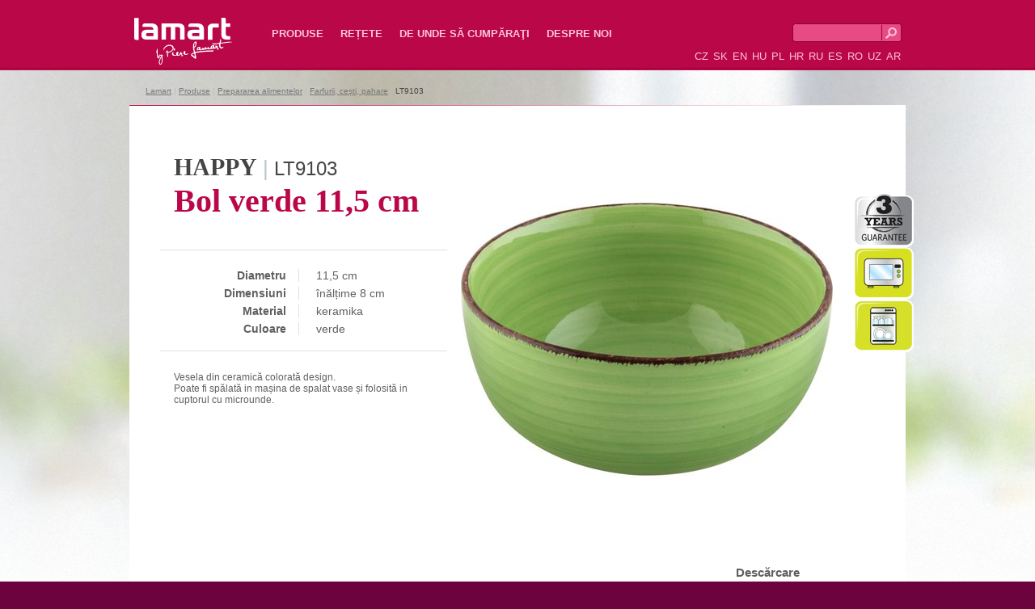

--- FILE ---
content_type: text/html; charset=utf-8
request_url: https://lamart.ro/bol-verde-115-c/lt9103
body_size: 13717
content:
<!DOCTYPE html PUBLIC "-//W3C//DTD XHTML 1.0 Strict//EN" "http://www.w3.org/TR/xhtml1/DTD/xhtml1-strict.dtd">
<html xmlns="http://www.w3.org/1999/xhtml" >
<head id="head"><title>
	BOL VERDE 11,5 CM | LT9103 | Lamart
</title><meta name="description" content="Vesela din ceramică colorată design. Poate fi spălată in mașina de spalat vase și folosită in cuptorul cu microunde.
" /> 
<meta http-equiv="content-type" content="text/html; charset=UTF-8" /> 
<meta http-equiv="pragma" content="no-cache" /> 
<meta http-equiv="content-style-type" content="text/css" /> 
<meta http-equiv="content-script-type" content="text/javascript" /> 
<meta name="keywords" content="Lamart, Farfurii, cești, pahare
 " /> 
<link href="/CMSPages/GetResource.ashx?stylesheetname=Lamart" type="text/css" rel="stylesheet"/> 
<!-- Google Tag Manager -->
<script>(function(w,d,s,l,i){w[l]=w[l]||[];w[l].push({'gtm.start':
new Date().getTime(),event:'gtm.js'});var f=d.getElementsByTagName(s)[0],
j=d.createElement(s),dl=l!='dataLayer'?'&l='+l:'';j.async=true;j.src=
'https://www.googletagmanager.com/gtm.js?id='+i+dl;f.parentNode.insertBefore(j,f);
})(window,document,'script','dataLayer','GTM-P343HB6');</script>
<!-- End Google Tag Manager -->
<meta name="author" content="Lamart" />
<meta name="robots" content="all, follow" />
<meta name="facebook-domain-verification" content="tnxul37emr97hlsx95kyi7fpfnkl2b" />
<meta name="facebook-domain-verification" content="zmdj3xtte2ladoqak7cehoufgavzme" />
<meta name="facebook-domain-verification" content="dujvbj9xhpw0foz45nh3mwba3f0ete" />
<meta name="facebook-domain-verification" content="t5ghia2n4azzkfrmj8sdvnqjs6lngr" />
<meta name="facebook-domain-verification" content="4ezxmfb4cvvj6rx64sqwhbf82kyygv" />
 
<script type="text/javascript" src="/CMSScripts/highslide/highslide-full.js"></script>
<link rel="stylesheet" type="text/css" href="/CMSScripts/highslide/highslide.css" />
<script type="text/javascript" src="/CMSScripts/functions.js"></script>
<link href="/CMSPages/GetResource.ashx?stylesheetname=Lamart_ro-RO" type="text/css" rel="stylesheet"/> 
<!--
<script>
  (function(i,s,o,g,r,a,m){i['GoogleAnalyticsObject']=r;i[r]=i[r]||function(){
  (i[r].q=i[r].q||[]).push(arguments)},i[r].l=1*new Date();a=s.createElement(o),
  m=s.getElementsByTagName(o)[0];a.async=1;a.src=g;m.parentNode.insertBefore(a,m)
  })(window,document,'script','//www.google-analytics.com/analytics.js','ga');

  ga('create', 'UA-44217435-2', 'lamartpots.eu');
  ga('send', 'pageview');

</script>
-->
</head>
<body class="LTR Safari Chrome Safari135 Chrome135 RORO ContentBody" >
<!-- Google Tag Manager (noscript) -->
<noscript><iframe src="https://www.googletagmanager.com/ns.html?id=GTM-P343HB6"
height="0" width="0" style="display:none;visibility:hidden"></iframe></noscript>
<!-- End Google Tag Manager (noscript) -->

    <form method="post" action="/bol-verde-115-c/lt9103.aspx" id="form">
<div class="aspNetHidden">
<input type="hidden" name="manScript_HiddenField" id="manScript_HiddenField" value="" />
<input type="hidden" name="__EVENTTARGET" id="__EVENTTARGET" value="" />
<input type="hidden" name="__EVENTARGUMENT" id="__EVENTARGUMENT" value="" />

</div>

<script type="text/javascript">
//<![CDATA[
var theForm = document.forms['form'];
if (!theForm) {
    theForm = document.form;
}
function __doPostBack(eventTarget, eventArgument) {
    if (!theForm.onsubmit || (theForm.onsubmit() != false)) {
        theForm.__EVENTTARGET.value = eventTarget;
        theForm.__EVENTARGUMENT.value = eventArgument;
        theForm.submit();
    }
}
//]]>
</script>


<script src="/WebResource.axd?d=_SlWBv5fmnZkWf-DJWsaCF_yKc6FZOPJFBu1GcV20ixq1ddiByo9hOI1diNr_0keZnUyATc1WqpUxi_5q6v_CWLb3gxnx6UsZ37MFwh_I9c1&amp;t=638901613900000000" type="text/javascript"></script>

<input type="hidden" name="lng" id="lng" value="ro-RO" />
<script type="text/javascript">
	//<![CDATA[

function PM_Postback(param) { if (window.top.HideScreenLockWarningAndSync) { window.top.HideScreenLockWarningAndSync(1080); }__doPostBack('m',param); }
function PM_Callback(param, callback, ctx) { if (window.top.HideScreenLockWarningAndSync) { window.top.HideScreenLockWarningAndSync(1080); }WebForm_DoCallback('m',param,callback,ctx,null,true); }
//]]>
</script>
<script src="/ScriptResource.axd?d=p0xQNz2CN_w0V0j2DbHtQYgeGuD7Dl03b7GXNi8cB9u_csHY3m-__v1Ejm4lGfddAw8jmZlcB4fcbTjcWjyNqYjlwCcVlt7FFj3FMj5HnpoPRiKRBEglbi4R1pl4ObRA0&amp;t=3a1336b1" type="text/javascript"></script>
<script src="/ScriptResource.axd?d=Y9bzNKo2OhFHvgpB935lHZ5Q1SdmvrRv3bLQFZ86tomadOURuPvk9jTQ2xYicSNhX1CTQS9ADcDWUflq0Ry7TUzjyKIukzxOidYQCDHISBUyvt1WKfK8Hd9Guc8foqhwDhAT6DTwiHe2CP6p6itywA2&amp;t=3a1336b1" type="text/javascript"></script>
<div class="aspNetHidden">

	<input type="hidden" name="__VIEWSTATEGENERATOR" id="__VIEWSTATEGENERATOR" value="A5343185" />
	<input type="hidden" name="__SCROLLPOSITIONX" id="__SCROLLPOSITIONX" value="0" />
	<input type="hidden" name="__SCROLLPOSITIONY" id="__SCROLLPOSITIONY" value="0" />
</div>
    <script type="text/javascript">
//<![CDATA[
Sys.WebForms.PageRequestManager._initialize('manScript', 'form', ['tctxM',''], [], [], 90, '');
//]]>
</script>
<div id="CMSHeaderDiv">
	<!-- -->
</div>
    <div id="ctxM">

</div>
    

<div id="fb-root"></div>
<script>(function(d, s, id) {
  var js, fjs = d.getElementsByTagName(s)[0];
  if (d.getElementById(id)) return;
  js = d.createElement(s); js.id = id;
  js.src = "//connect.facebook.net/en_GB/all.js#xfbml=1";
  fjs.parentNode.insertBefore(js, fjs);
}(document, 'script', 'facebook-jssdk'));</script>
<div class="header">
    <div class="header_in">
        <a href="/" class="logo">Lamart<span></span></a>
        <ul class="topmenu">

<li>
    <a href="/produse">Produse</a>
<div class="submenu"><div class="submenu_in">

<div>
    <strong><a href="/gatit">Gătit</a></strong>
<ul>
<li>
    <a href="/gatit/ustensile-pentru-gatit-oale-cratite">Ustensile pentru gătit - oale, cratițe</a>
</li>    <li>
    <a href="/gatit/seturi-de-vase">Seturi de vase</a>
</li>    <li>
    <a href="/gatit/tigai-cu-capac">Tigăi, tigăi cu capac</a>
</li>    <li>
    <a href="/gatit/oale-sub-presiune">Oale sub presiune</a>
</li>    
</ul>    
</div>    
<div>
    <strong><a href="/coacere">La grătar și coacere</a></strong>
<ul>
<li>
    <a href="/coacere/tavi-forme-de-copt">Tăvi, forme de copt</a>
</li>    <li>
    <a href="/coacere/cutii-si-forme-pentru-copt">Cutii și forme pentru copt</a>
</li>    <li>
    <a href="/coacere/ustensile-pentru-copt-1">La grătar</a>
</li>    
</ul>    
</div>    
<div>
    <strong><a href="/prepararea-bauturilor">Prepararea băuturilor</a></strong>
<ul>
<li>
    <a href="/prepararea-bauturilor/fierbatoare-de-ceai-si-cafea">Fierbătoare de ceai și cafea</a>
</li>    <li>
    <a href="/prepararea-bauturilor/sticle-pentru-sport">Sticle pentru sport</a>
</li>    <li>
    <a href="/prepararea-bauturilor/termos">Termos</a>
</li>    
</ul>    
</div>    
<div>
    <strong><a href="/prepararea-alimentelor">Prepararea alimentelor</a></strong>
<ul>
<li>
    <a href="/prepararea-alimentelor/ustensile-de-bucatarie">Ustensile de bucătărie</a>
</li>    <li>
    <a href="/prepararea-alimentelor/cutite-blocuri-cutit-accesorii">Cuțite, blocuri cuțit, accesorii</a>
</li>    <li>
    <a href="/prepararea-alimentelor/tacamuri">Tac&#226;muri</a>
</li>    <li>
    <a href="/prepararea-alimentelor/set-pentru-condimente-grinders">Set pentru condimente, grinders</a>
</li>    <li>
    <a href="/prepararea-alimentelor/accesorii-pentru-bucatarie">Accesorii pentru bucătărie</a>
</li>    <li>
    <a href="/prepararea-alimentelor/farfurii-cesti-pahare">Farfurii, cești, pahare</a>
</li>    <li>
    <a href="/prepararea-alimentelor/accesorii-din-plastic">Accesorii din plastic</a>
</li>    
</ul>    
</div>    
<div>
    <strong><a href="/accesorii-pentru-casa">Accesorii pentru casă</a></strong>
<ul>
<li>
    <a href="/accessorri-pentru-casa/uscare">Uscare</a>
</li>    <li>
    <a href="/accesorii-pentru-casa/calcat">Călcat</a>
</li>    <li>
    <a href="/accesorii-pentru-casa/curatare">Curățare</a>
</li>    <li>
    <a href="/accesorii-pentru-casa/cosuri-din-otel-inoxidabil">Coșuri din oțel inoxidabil</a>
</li>    
</ul>    
</div>    
<br class="cleaner" /></div></div>
</li>    
<li>
    <a href="/retete">Rețete</a>

</li>    
<li>
    <a href="/de-unde-cumparati">De unde să cumpăraţi</a>

</li>    
<li class="last">
    <a href="/despre-noi">Despre noi</a>

</li>    
</ul>
        <div class="header_right">
          <div id="p_lt_ctl01_SearchBox_pnlSearch" onkeypress="javascript:return WebForm_FireDefaultButton(event, &#39;p_lt_ctl01_SearchBox_btnImageButton&#39;)">
	
<fieldset>
  <label for="p_lt_ctl01_SearchBox_txtWord" id="p_lt_ctl01_SearchBox_lblSearch" style="display:none;">Search for:</label>
    <input name="p$lt$ctl01$SearchBox$txtWord" type="text" maxlength="1000" id="p_lt_ctl01_SearchBox_txtWord" class="search" />
    
    <input type="image" name="p$lt$ctl01$SearchBox$btnImageButton" id="p_lt_ctl01_SearchBox_btnImageButton" src="/App_Themes/Lamart/lupa.png" alt="Search" />
<br class="cleaner" />
</fieldset>    
  
</div>
<br class="cleaner"/>
          <ul class="lang">
            
              <li><a href="http://www.lamart.cz/miska-zelena-11/lt9103">CZ</a></li>
              <li><a href="http://www.lamart.sk/miska-zelena-11/lt9103-1">SK</a></li>
              <li><a href="http://www.lamartpots.eu/green-bowl-115c/lt9103">EN</a></li>
              <li><a href="http://www.lamart.hu/zold-tal-115cm/lt9103">HU</a></li>
              <li><a href="http://www.lamartpots.pl/zielona-miska-1/lt9103">PL</a></li>
              <li><a href="http://www.lamart.com.hr/zelena-zdjela-1/lt9103-1">HR</a></li>
              <li><a href="http://www.lamart.uz/ru-green-bowl-1/lt9103">RU</a></li>
              <li><a href="http://www.lamart.es/bol-verde-de-11/lt9103">ES</a></li>
              <li><a href="http://www.lamart.ro/bol-verde-115-c/lt9103">RO</a></li>
              <li><a href="http://www.lamart.uz/ru-green-bowl-1/lt9103-2">UZ</a></li>
              <li><a href="http://arabic.lamartpots.com/ar-green-bowl-1/lt9103">AR</a></li>
            
          </ul>
      </div>        
    </div>        
</div>


<div class="detail">
  <div class="detail_in">
    <div class="breadcrumbs"><a href="/">Lamart</a> | <a href="/produse" class="CMSBreadCrumbsLink">Produse</a>  |  <a href="/prepararea-alimentelor" class="CMSBreadCrumbsLink">Prepararea alimentelor</a>  |  <a href="/prepararea-alimentelor/farfurii-cesti-pahare" class="CMSBreadCrumbsLink">Farfurii, cești, pahare</a>  |  <span  class="CMSBreadCrumbsCurrentItem">LT9103</span>
</div>

<div class="produkt">
    <div class="produkt_in">
        <div class="picture">
            <a href="/getattachment/8ecddf49-b9a8-43e3-82a4-c6beda4a7dde/LT9103.aspx" onclick="return hs.expand(this)"><img src="/getattachment/8ecddf49-b9a8-43e3-82a4-c6beda4a7dde/LT9103.aspx?width=460" alt="HAPPY LT9103" /></a>
            
            
            
            
            
            
            
            
            
            
        
<div class="navod">
<h3>Descărcare
<ul>

</ul>
</div>
        </div>
        <h1><b>HAPPY</b> | <span>LT9103</span><strong>Bol verde 11,5 cm</strong></h1>
        <div class="parametry">
          <table>

            <tr><th>Diametru</th><td>11,5 cm</td></tr>
            <tr><th>Dimensiuni</th><td>înălțime 8 cm</td></tr>
            <tr><th>Material</th><td>keramika</td></tr>
            
            <tr><th>Culoare</th><td>verde</td></tr>

          </table>
        </div>
        <div class="popis">
            <div>
	Vesela din ceramică colorată design.</div>
<div>
	Poate fi spălată in mașina de spalat vase și folosită in cuptorul cu microunde.</div>

        </div>  
        <br class="cleaner" />
          <iframe class="fb-produkt fb_ro" src='//www.facebook.com/plugins/like.php?href=https://lamart.ro/bol-verde-115-c/lt9103&send=false&share=true&layout=standard&width=450&show_faces=false&action=like&colorscheme=light&font&height=35' scrolling="no" frameborder="0" style="border:none; overflow:hidden; width:450px; height:35px;" allowTransparency="true"></iframe>
        <div class="ikony">
            <img alt="3 Years Guarantee" title="3 Years Guarantee" src="/getfile/d388b8b5-4d6d-4353-83d6-a7b34bf481b8/icon.aspx"/><img alt="Suitable for the microwave oven " title="Suitable for the microwave oven " src="/getfile/e478ac9b-90bb-4c35-a298-2bed34f75fa8/icon.aspx"/><img alt="Dishwasher safe" title="Dishwasher safe" src="/getfile/c69035f3-b010-42da-844b-0dc18ae42c0c/icon.aspx"/>
        </div>
    </div>
</div>
<h2>Gama pentru gătit <span>|</span> <b>HAPPY</b></h2>
<div id="roller1_outer">
    <div id="roller1"> 
    <a href="/farfurie-orange/lt9081-1" class="zbozi">
    <img src="/getattachment/49cb9ef4-abec-4e26-a044-806a7a783ca8/LT9082.aspx?width=170" alt="HAPPY LT9082" /> 
    <span class="h3"><b>HAPPY</b> | <span>LT9082</span></span>
    <em>
        Farfurie albastră 26,8 cm
    </em>
</a>
<a href="/farfurie-albast/lt9082" class="zbozi">
    <img src="/getattachment/9cb1e711-4326-41e8-8362-005ab5a8d2e3/LT9083.aspx?width=170" alt="HAPPY LT9083" /> 
    <span class="h3"><b>HAPPY</b> | <span>LT9083</span></span>
    <em>
        Farfurie roșie 26,8 cm
    </em>
</a>
<a href="/farfurie-violet/lt9084" class="zbozi">
    <img src="/getattachment/6186072c-6ca2-4b09-abc5-aca8c67ff954/LT9084.aspx?width=170" alt="HAPPY LT9084" /> 
    <span class="h3"><b>HAPPY</b> | <span>LT9084</span></span>
    <em>
        Farfurie violet 26,8 cm
    </em>
</a>
<a href="/farfurie-verde/lt9085" class="zbozi">
    <img src="/getattachment/70ef919b-f38f-4a76-a43f-cd7c6737cf66/LT9085.aspx?width=170" alt="HAPPY LT9085" /> 
    <span class="h3"><b>HAPPY</b> | <span>LT9085</span></span>
    <em>
        Farfurie verde 26,8 cm
    </em>
</a>
<a href="/farfurie-albast/lt9088" class="zbozi">
    <img src="/getattachment/3daef34d-8aae-414c-9aad-fa32274a5320/LT9088.aspx?width=170" alt="HAPPY LT9088" /> 
    <span class="h3"><b>HAPPY</b> | <span>LT9088</span></span>
    <em>
        Farfurie albastră pentru desert 19 cm
    </em>
</a>
<a href="/farfurie-rosie-/lt9089" class="zbozi">
    <img src="/getattachment/1b5a318b-3543-46bb-8934-370a81c09be1/LT9089.aspx?width=170" alt="HAPPY LT9089" /> 
    <span class="h3"><b>HAPPY</b> | <span>LT9089</span></span>
    <em>
        Farfurie rosie pentru desert 19 cm
    </em>
</a>
<a href="/farfurie-violet/lt9090" class="zbozi">
    <img src="/getattachment/1be379d4-f1e8-495e-8d6a-1846bb277ba3/LT9090.aspx?width=170" alt="HAPPY LT9090" /> 
    <span class="h3"><b>HAPPY</b> | <span>LT9090</span></span>
    <em>
        Farfurie violet pentru desert 19 cm
    </em>
</a>
<a href="/farfurie-verde-/lt9091" class="zbozi">
    <img src="/getattachment/b9327ab3-20b9-4f95-9ba8-300fe69f6a25/LT9091.aspx?width=170" alt="HAPPY LT9091" /> 
    <span class="h3"><b>HAPPY</b> | <span>LT9091</span></span>
    <em>
        Farfurie verde pentru desert 19 cm
    </em>
</a>
<a href="/farfurie-orange/lt9093" class="zbozi">
    <img src="/getattachment/d1d0b58d-bbbc-4075-9478-e3b670e52f89/LT9093.aspx?width=170" alt="HAPPY LT9093" /> 
    <span class="h3"><b>HAPPY</b> | <span>LT9093</span></span>
    <em>
        Farfurie orange adâncă 21,5 cm
    </em>
</a>
<a href="/farfurie-rosie-/lt9095" class="zbozi">
    <img src="/getattachment/986c547e-0129-442d-ba61-ec7d8d5625df/LT9095.aspx?width=170" alt="HAPPY LT9095" /> 
    <span class="h3"><b>HAPPY</b> | <span>LT9095</span></span>
    <em>
        Farfurie rosie adâncă 21,5 cm
    </em>
</a>
<a href="/farfurie-violet/lt9096" class="zbozi">
    <img src="/getattachment/ed9ee1b1-2774-4eaf-bcf8-f99a7f8a1a1a/LT9096.aspx?width=170" alt="HAPPY LT9096" /> 
    <span class="h3"><b>HAPPY</b> | <span>LT9096</span></span>
    <em>
        Farfurie violet adâncă 21,5 cm
    </em>
</a>
<a href="/farfurie-verde-/lt9097" class="zbozi">
    <img src="/getattachment/0dc37f8c-dc8a-481c-9edb-b0a842d956b9/LT9097.aspx?width=170" alt="HAPPY LT9097" /> 
    <span class="h3"><b>HAPPY</b> | <span>LT9097</span></span>
    <em>
        Farfurie verde adâncă 21,5 cm
    </em>
</a>
<a href="/bol-albastru-11/lt9100" class="zbozi">
    <img src="/getattachment/0b983f14-5052-40aa-9ea7-c3e1c9d7bba0/LT9100.aspx?width=170" alt="HAPPY LT9100" /> 
    <span class="h3"><b>HAPPY</b> | <span>LT9100</span></span>
    <em>
        Bol albastru 11,5 cm 11,5 cm
    </em>
</a>
<a href="/bol-rosu-115-cm/lt9101" class="zbozi">
    <img src="/getattachment/4b9324fe-ddea-4f5c-adbf-2fdd5c3fd4b2/LT9101.aspx?width=170" alt="HAPPY LT9101" /> 
    <span class="h3"><b>HAPPY</b> | <span>LT9101</span></span>
    <em>
        Bol roșu 11,5 cm 11,5 cm
    </em>
</a>
<a href="/bol-violet-115-/lt9102" class="zbozi">
    <img src="/getattachment/f5214d54-3752-4cc1-a2d3-cfbacc6ee746/LT9102.aspx?width=170" alt="HAPPY LT9102" /> 
    <span class="h3"><b>HAPPY</b> | <span>LT9102</span></span>
    <em>
        Bol violet 11,5 cm 11,5 cm
    </em>
</a>
<a href="/cana-albastra/lt9106" class="zbozi">
    <img src="/getattachment/ab2b9f74-2fac-4444-80be-933140551db3/LT9106.aspx?width=170" alt="HAPPY LT9106" /> 
    <span class="h3"><b>HAPPY</b> | <span>LT9106</span></span>
    <em>
        Cană albastră 7 cm
    </em>
</a>
<a href="/cana-rosie/lt9107" class="zbozi">
    <img src="/getattachment/5fa48222-1dde-48d2-84d2-bded03c2bc98/LT9107.aspx?width=170" alt="HAPPY LT9107" /> 
    <span class="h3"><b>HAPPY</b> | <span>LT9107</span></span>
    <em>
        Cană rosie 7 cm
    </em>
</a>
<a href="/cana-violet/lt9108" class="zbozi">
    <img src="/getattachment/8fd1508a-5e0a-4267-a20a-a56f1317432f/LT9108.aspx?width=170" alt="HAPPY LT9108" /> 
    <span class="h3"><b>HAPPY</b> | <span>LT9108</span></span>
    <em>
        Cană violet 7 cm
    </em>
</a>
<a href="/cana-verde/lt9109" class="zbozi">
    <img src="/getattachment/bfaa71ec-699e-40f7-96da-63d33778e4aa/LT9109.aspx?width=170" alt="HAPPY LT9109" /> 
    <span class="h3"><b>HAPPY</b> | <span>LT9109</span></span>
    <em>
        Cană verde 7 cm
    </em>
</a>

        <br class="cleaner" />
    </div>
    <a href="#" id="roller1_previous">&nbsp;</a>
    <a href="#" id="roller1_next">&nbsp;</a>
</div>
<script type="text/javascript" src="/CMSScripts/roller.js"></script>

  </div>
  <div class="recepty">
    <div class="recepty_in">
      <div class="recepty_vypis"><a href="/file-de-porc">
    <img src="/getattachment/8b628472-4f90-4688-9326-f36c28d2cd71/Veprova-panenka.aspx" alt="File de porc" />
    <span>File de porc</span>
</a>
<a href="/preparat-vegetarian">
    <img src="/getattachment/ef4bed2d-71b6-473e-ab84-c589662d1474/Zeleninovy-talir.aspx" alt="Preparat vegetarian " />
    <span>Preparat vegetarian </span>
</a>
<a href="/somon">
    <img src="/getattachment/e8d39c04-5aa2-41b6-8f3d-f82f9760738a/LOSOS.aspx" alt="Somon" />
    <span>Somon</span>
</a>

<br class="cleaner" />
</div>
      <div class="dnes_vari">
        <br />
        <a href="/retete">Mai multe rețete &gt;</a>
    </div>
  </div>
</div>

<div class="footer">
    <div class="footer_in">
        <div class="fb">
            <a href="https://www.facebook.com/lamart.cz" target="_blank""><img src="/App_Themes/Lamart/fb.png" width="27" height="26" alt="FB"/></a>
          <a href="https://www.youtube.com/@pierelamart428  " target="_blank""><img src="/App_Themes/Lamart/yt.png" width="32" height="26" alt="FB"/></a>
          <!--<p>&nbsp;</p><br/> 
            <div class="fb-like" data-href="https://www.facebook.com/lamart.czlamartpots.eu" data-width="150" data-layout="button_count" data-show-faces="false" data-send="false"></div>
            <br class="cleaner" /> -->
        </div>
        
	<ul id="menuElem">
		<li class="highlighted"><a href="/produse" >Produse</a></li>
		<li><a href="/retete" >Rețete</a></li>
		<li><a href="/de-unde-cumparati" >De unde să cumpăraţi</a></li>
		<li><a href="/despre-noi" >Despre noi</a></li>
	</ul>


    </div>
</div>

    
    

<script type="text/javascript">
//<![CDATA[
(function() {var fn = function() {$get("manScript_HiddenField").value = '';Sys.Application.remove_init(fn);};Sys.Application.add_init(fn);})();//]]>
</script>

<script type="text/javascript">
	//<![CDATA[
if (typeof(Sys.Browser.WebKit) == 'undefined') {
    Sys.Browser.WebKit = {};
}
if (navigator.userAgent.indexOf('WebKit/') > -1) {
    Sys.Browser.agent = Sys.Browser.WebKit;
    Sys.Browser.version = parseFloat(navigator.userAgent.match(/WebKit\/(\d+(\.\d+)?)/)[1]);
    Sys.Browser.name = 'WebKit';
}
//]]>
</script>
<script type="text/javascript">
//<![CDATA[

var callBackFrameUrl='/WebResource.axd?d=jsN2Ml3M4-oQTeNCX-LkjobhdD_yAnD4sD2t3i1i3N34oHQ_CWnsffvEwPX8jN2WDVqDuddD6-XK9T2uo8xgACVAMi_-a0CMMHdDzxMZpDg1&t=638901613900000000';
WebForm_InitCallback();
theForm.oldSubmit = theForm.submit;
theForm.submit = WebForm_SaveScrollPositionSubmit;

theForm.oldOnSubmit = theForm.onsubmit;
theForm.onsubmit = WebForm_SaveScrollPositionOnSubmit;
//]]>
</script>
  <input type="hidden" name="__VIEWSTATE" id="__VIEWSTATE" value="/[base64]/[base64]/L2dldGF0dGFjaG1lbnQvOGVjZGRmNDktYjlhOC00M2UzLTgyYTQtYzZiZWRhNGE3ZGRlL0xUOTEwMy5hc3B4BUhBUFBZBkxUOTEwMwAAAAAAAAAAAABkAgEPZBYEZg8VAQtEZXNjxINyY2FyZWQCAQ8PFgIfCWhkFgICAQ8WAh8GAv////[base64]/[base64]/[base64]/[base64]/[base64]/[base64]/[base64]/[base64]/[base64]//PQfYcMacKS2vpdAoD0UQ==" />
    <script type="text/javascript"> 
      //<![CDATA[
      if (window.WebForm_InitCallback) { 
        __theFormPostData = '';
        __theFormPostCollection = new Array();
        window.WebForm_InitCallback(); 
      }
      //]]>
    </script>
  </form>
</body>
</html>


--- FILE ---
content_type: text/css
request_url: https://lamart.ro/CMSPages/GetResource.ashx?stylesheetname=Lamart
body_size: 5978
content:
@import url(http://fonts.googleapis.com/css?family=Alegreya:400,900&subset=latin,latin-ext|Merriweather+Sans:400,700,800&subset=latin,latin-ext);*{margin:0;padding:0}body{padding-bottom:50px;font-family:'Merriweather Sans',sans-serif;font-size:small;color:#606060;background:#6c033e}h1{font-family:'Alegreya',serif}img,fieldset{border:none;display:block}.PortalContextMenu img{display:inline}.invisible,hr{display:none}.header{width:100%;background:#b90748 url('https://lamart.ro/App_Themes/Lamart/bg_top.png') repeat-x left top;color:#ffc3dc;height:87px}.header_in{width:950px;margin:0 auto}.header a,.footer a{color:#ffc3dc;text-decoration:none}.header a:hover,.footer a:hover{color:#fff}.logo{float:left;width:123px;height:62px;position:relative;color:#fff;font-size:26px;text-decoration:none;margin:20px 45px 0 0}.logo span{background:url('https://lamart.ro/App_Themes/Lamart/logo.png') no-repeat left top;width:123px;height:62px;display:block;top:0;left:0;position:absolute}.header fieldset{float:right;margin:29px 0 0 10px}.header fieldset input{float:left}.search{background:#e84a84;width:105px;height:21px;border:1px solid #8d0537;border-right:none;border-radius:4px 0 0 4px;color:#fff;padding-left:4px}.lang{float:right;list-style:none;margin-top:34px}.lang li{display:inline;padding:0 1px}.topmenu{float:left;margin-top:34px}.topmenu li{float:left;font-weight:740;list-style:none;text-transform:uppercase;margin-right:15px}.topmenu li.last{margin-right:0}.topmenu li:hover .submenu{display:block}.topmenu li a{float:left;height:40px;padding:0 3px}.topmenu li:hover{border-bottom:11px solid #990038}.topmenu li .submenu{background:#990038;position:absolute;top:85px;left:0;width:100%;display:none;border-top:1px solid #b90748;text-transform:none;z-index:100}.topmenu li .submenu_in{width:950px;margin:0 auto}.topmenu li .submenu_in div{width:175px;padding:25px 15px 40px 0;float:left}.topmenu li .submenu_in strong{display:block;border-bottom:1px solid #b80848;padding:0 0 5px 7px;margin-bottom:15px}.topmenu li .submenu_in li{float:none;text-transform:none;font-weight:normal;font-size:12px;padding:7px 0 0 7px;margin:0}.topmenu li .submenu_in li:hover{border:none}.topmenu li .submenu_in a{float:none;padding:0}.topmenu li .submenu_in li a{color:#fff}.topmenu li .submenu_in li a:hover{border:none;color:#ff98c0}.main{background:#fff}.footer{background:#6c033e;border-top:1px solid #4d022b;text-align:center}.footer_in{width:950px;margin:0 auto;position:relative}.footer ul{list-style:none;padding-top:20px}.footer li{display:inline;padding:0 13px;font-size:12px}.fb{position:absolute;left:780px;top:12px}.fb a{float:left}.fb-like{float:left;margin:3px 0 0 10px}.cleaner{font-size:0;line-height:0;height:0;clear:both}.detail{background:#fff url('https://lamart.ro/App_Themes/Lamart/pozadi-kategorie.jpg') no-repeat center top;width:100%}.detail_in{width:960px;margin:0 auto}.breadcrumbs{padding:20px 0 12px 20px;font-size:10px;color:#bcbcbc}.breadcrumbs a{color:#777}.breadcrumbs span{color:#444}.produkt{background:#fff url('https://lamart.ro/App_Themes/Lamart/cara.png') no-repeat left top;padding-bottom:35px}.produkt_in{background:url('https://lamart.ro/App_Themes/Lamart/prkna-detail_produkt.jpg') no-repeat left bottom;padding:60px 0 160px 0;position:relative}.picture{float:right;margin-right:70px;width:500px}.picture img{margin:0 auto}.produkt h1{margin-left:55px;color:#b9c4ca;font-family:'Merriweather Sans',sans-serif;font-weight:normal}.produkt h1 b{color:#444;font-weight:800;font-size:30px;font-family:'Alegreya',serif}.produkt h1 span{color:#444;font-weight:normal;font-size:24px}.detail_in h2{margin-left:55px;color:#ba0749;font-family:'Alegreya',serif;font-size:24px;text-transform:uppercase}.detail_in h2 b{color:#444}.detail_in h2 span{color:#b9c4ca;font-weight:normal}.produkt strong{display:block;color:#ba0749;font-size:40px;font-family:'Alegreya',serif;font-weight:900;line-height:50px}.parametry{width:355px;border-top:1px solid #d5e2e8;border-bottom:1px solid #d5e2e8;padding:17px 0 13px 0;margin:35px 0 25px 38px;font-size:14px}.parametry table{border-spacing:6px}.parametry th{width:150px;border-right:1px solid #d5e2e8;text-align:right;padding-right:15px;font-weight:700}.parametry td{padding-left:15px}.popis{width:340px;margin-left:55px;font-size:12px}.popis ul{margin-left:15px}.popis li{margin:5px 0}.kde_koupit{display:block;background:url('https://lamart.ro/App_Themes/Lamart/kde-koupit.png') no-repeat left top;height:75px;padding:35px 0 0 90px;position:absolute;bottom:30px;left:680px;text-decoration:none;color:#ba0749;font-size:26px;font-family:'Alegreya',serif;font-weight:900;line-height:22px}.kde_koupit small{font-size:18px}.kde_koupit:hover{background:url('https://lamart.ro/App_Themes/Lamart/kde-koupit.png') no-repeat left bottom;color:#8b0027}.ikony{position:absolute;right:-10px;top:110px}.zbozi{width:200px;margin:18px;float:left;text-align:center;text-decoration:none}.zbozi em{color:#444;font-size:11px;font-style:normal}.zbozi img{margin:0 auto 10px auto}.zbozi .h3{border-top:1px solid #d5e2ea;color:#b9c4ca;font-family:'Merriweather Sans',sans-serif;font-weight:normal;padding:5px 0 3px 0;display:block}.zbozi .h3 b{color:#444;font-weight:800;font-size:17px;font-family:'Alegreya',serif}.zbozi .h3 span{color:#444;font-size:13px}.zbozi:hover .h3{border-top:1px solid #444}.zbozi:hover .h3 b,.zbozi:hover .h3 span{color:#ba0749}.katalog_in{width:960px;margin:0 auto}.katalog_vypis{background:url('https://lamart.ro/App_Themes/Lamart/cara.png') no-repeat left top;padding:30px 0 40px 0}.recepty{background:url('https://lamart.ro/App_Themes/Lamart/spodni-prkna.png') no-repeat center top;height:240px;margin-top:20px}.recepty_in{width:960px;height:240px;margin:0 auto;background:url('https://lamart.ro/App_Themes/Lamart/kuchar.png') no-repeat left top}.recepty_vypis{width:680px;float:left;padding:33px 0 0 95px}.recepty_vypis a{width:220px;float:left;margin-right:3px;text-align:center;color:#444;font-weight:800;font-size:16px;font-family:'Alegreya',serif;text-decoration:none}.recepty_vypis img{margin-bottom:10px}.recepty_vypis span{display:table-cell;vertical-align:middle;height:45px;text-align:center;width:200px;padding:0 10px}.dnes_vari{width:160px;height:156px;float:right;padding-top:45px;font-family:'Alegreya',serif;background:url('https://lamart.ro/App_Themes/Lamart/hrnec.png') no-repeat left bottom}.dnes_vari small{font-weight:900;font-size:19px;color:#707b81}.dnes_vari big{font-weight:900;font-size:50px;color:#707b81;line-height:35px}.dnes_vari strong{font-weight:900;font-size:19px;color:#ba0749;line-height:22px;padding:10px 0;display:block}.dnes_vari a{color:#444;font-family:'Merriweather Sans',sans-serif;font-weight:800;font-size:11px}#roller1_outer{position:relative;width:960px;margin:0 auto;position:relative;height:270px}#roller1{width:960px;margin:0 auto;overflow:hidden}#roller1_previous,#roller1_next{position:absolute;left:-29px;top:85px;width:29px;height:70px;font-size:0;line-height:0;outline:none;background:url('https://lamart.ro/App_Themes/Lamart/sipky.png') no-repeat left top;margin-right:22px}#roller1_next{left:960px;background:url('https://lamart.ro/App_Themes/Lamart/sipky.png') no-repeat -29px top}#roller1_previous:hover{background:url('https://lamart.ro/App_Themes/Lamart/sipky.png') no-repeat -58px top}#roller1_next:hover{background:url('https://lamart.ro/App_Themes/Lamart/sipky.png') no-repeat right top}.katalog{background:#fff url('https://lamart.ro/App_Themes/Lamart/pozadi-kategorie.jpg') no-repeat center -100px;width:100%}.katalog_popis{background:url('https://lamart.ro/App_Themes/Lamart/horni-prkno.png') no-repeat center -5px;width:100%;height:194px}.katalog_popis_in{width:960px;margin:0 auto;height:140px;overflow:hidden;padding-top:20px}.popis_kategorie{width:700px;height:137px;padding:10px 55px 0 45px;float:right;background:url('https://lamart.ro/App_Themes/Lamart/vlnka.png') no-repeat left top}.popis_kategorie p{font-size:12px;line-height:150%}.popis_kategorie a,.home_text a{color:#606060}.popis_kategorie a:hover,.home_text a:hover{color:#333}.katalog h1{color:#ba0749;font-size:33px}.katalog h2{border-bottom:1px solid #aaa;font-family:'Alegreya',serif;font-size:26px;margin:0 0 15px 0}.katalog h2 a{color:#444;text-decoration:none}.katalog h2 img{display:inline;vertical-align:middle;margin-right:10px}.subkategorie{margin-bottom:30px}.subkategorie a{float:left;width:200px;text-align:center;text-decoration:none;font-family:'Alegreya',serif;font-weight:900;font-size:17px;overflow:hidden;margin:0 18px 30px 18px;color:#43494c}.subkategorie a:hover{color:#ba0749}.subkategorie img{margin:0 auto 10px auto}.subkategorie a span{display:block;border-top:1px solid #d5e2e8;padding-top:10px}.subkategorie a:hover span{border-top:1px solid #44494d}.subkategorie a b{color:#444}.katalog .breadcrumbs{padding:0 0 30px 12px}.katalog_vypis h2{border:none;color:#ba0749;padding-left:40px}.titulka{width:100%;background:#fff url('https://lamart.ro/App_Themes/Lamart/pozadi-homepage.jpg') no-repeat center -87px}.home_menu{height:151px;background:url('https://lamart.ro/App_Themes/Lamart/menu_bg.png') no-repeat center top;padding-top:10px;font-weight:900;font-family:'Alegreya',serif}.home_menu_in{height:154px;width:791px;margin:0 auto}.home_text{width:940px;margin:0 auto;font-size:12px;padding:35px 0 30px 0}.home_text h2{font-family:'Alegreya',serif;font-size:20px;margin:0 0 10px 0;color:#444}.home_left{float:left;width:270px;padding:20px 0 0 120px;background:url('https://lamart.ro/App_Themes/Lamart/kuchar.png') no-repeat left top;height:200px}.home_right{float:right;width:355px;padding:20px 0 0 175px;background:url('https://lamart.ro/App_Themes/Lamart/rendlik-home.png') no-repeat left bottom;height:200px}.backward,.forward{position:absolute;top:195px;cursor:pointer;left:0;width:29px;height:70px;font-size:0;line-height:0;outline:none;background:url('https://lamart.ro/App_Themes/Lamart/sipky.png') no-repeat left top}.backward:hover{background:url('https://lamart.ro/App_Themes/Lamart/sipky.png') no-repeat -58px top}.forward{margin-left:931px;background:url('https://lamart.ro/App_Themes/Lamart/sipky.png') no-repeat -29px top}.forward:hover{background:url('https://lamart.ro/App_Themes/Lamart/sipky.png') no-repeat right top}.slider_main{height:457px;width:960px;margin:0 auto;overflow:hidden;position:relative}.slider{height:457px;width:960px;display:block}.slidetabs{position:absolute;top:405px;left:90px;z-index:10;list-style:none}.slidetabs li{float:left;margin:0 2px}.slidetabs li a{width:19px;height:19px;display:block;background:url('https://lamart.ro/App_Themes/Lamart/tecky.png') no-repeat right top}.slidetabs li a.current{background:url('https://lamart.ro/App_Themes/Lamart/tecky.png') no-repeat left top}.textpage{background:#fff url('https://lamart.ro/App_Themes/Lamart/cara.png') no-repeat left top;padding:50px 37px;font-size:12px}.textpage p{padding:10px 0}.textpage h2{border:none;font-size:18px;margin:0;padding:25px 0 5px 0;color:#707b81}.textpage h2 strong{color:#444}.tip{background:#fff url('https://lamart.ro/App_Themes/Lamart/cara.png') no-repeat left top;padding:25px 0 35px 0}.tip h2{color:#ba0749;padding:0 0 0 50px;border:none;margin:0}.katalog .nizky .breadcrumbs{padding:0 0 15px 20px}.google_app{height:470px;width:900px;border:1px solid #bbb;border-radius:15px;margin:0 auto}.prodejci{background:#fff url('https://lamart.ro/App_Themes/Lamart/prkna-detail_kde_koupit.jpg') no-repeat center bottom;padding-bottom:20px}.prodejci_top{background:#fff url('https://lamart.ro/App_Themes/Lamart/cara.png') no-repeat left top;padding:35px 55px 0 43px}.seller_searchform,.seller_searchform label,.seller_searchform input{float:left}.seller_searchform label{font-weight:bold;margin-right:15px;padding-top:10px}.seller_search{background:#fff6fb;border:1px solid #c42b63;border-right:none;width:163px;height:28px;border-radius:5px 0 0 5px;padding-left:5px}.seller_filter{float:right;font-size:12px;margin-bottom:25px}.seller_filter *{vertical-align:middle}.seller_filter label{padding-right:20px}.seller_filter img{display:inline}.seller_filter span{color:#525252}.seller_filter b{color:#e00}.prodejci_bottom{background:url('https://lamart.ro/App_Themes/Lamart/vlnka-prodejci.png') no-repeat center center}.prodejci_vypis{float:left;width:360px;padding:25px 0 25px 125px}.prodejci_vypis#tab1,.prodejci_vypis#tab2{width:400px;padding:25px 0 25px 45px}.prodejci_vypis h2{border:none;font-size:25px}.prodejci_vypis a{color:#606060}.seller_list_ul li{list-style:none}.seller_list_ul div.seller_type1{background:url('https://lamart.ro/App_Themes/Lamart/ico_obchod.png') no-repeat left 15px}.seller_list_ul div.seller_type2{background:url('https://lamart.ro/App_Themes/Lamart/ico_online.png') no-repeat left 15px}.seller_list_ul div{display:block;width:330px;padding:15px 0 15px 50px;text-decoration:none;font-size:12px}.seller_list_ul div b{display:block;font-size:13px;padding-bottom:3px}.regions{list-style:none;line-height:150%;margin-left:15px}.regions a{color:#606060;text-decoration:none}.prodejci_vypis a:hover{color:#ba0749}.backlinks{padding-bottom:10px}.bezcary{background:none}.recepty_blok{background:#fff url('https://lamart.ro/App_Themes/Lamart/cara.png') no-repeat left bottom;padding-bottom:1px}.recepty_blok_in{background:url('https://lamart.ro/App_Themes/Lamart/cara.png') no-repeat left bottom;padding-bottom:1px}.recept_in{position:relative;background:url('https://lamart.ro/App_Themes/Lamart/cara.png') no-repeat left bottom;padding-bottom:1px}.recepty_blok .recept{background:none;padding:0;height:345px;overflow:hidden}.recept img{float:left}.recept_bottom img{float:right;margin:25px 40px 0 100px}.recept_vypis img{float:left}.recept_vypis{position:relative}.recept_top{position:absolute;top:0;left:0;padding:60px 240px 0 60px;width:240px;height:345px;color:#707b81}.recept_top p{padding-top:20px}.recept_top a{color:#ba0749}.recept_bottom{background:#fff url('https://lamart.ro/App_Themes/Lamart/bg_detail.jpg') no-repeat left top}.recept_bottom_in{background:url('https://lamart.ro/App_Themes/Lamart/rajce_bottom.png') no-repeat 30px bottom;padding:30px 30px 20px 65px}.recept_bottom p{padding-bottom:10px;font-size:12px}.recept h2,.recept_vypis h2{border:none;line-height:28px;color:#444;margin-bottom:35px}.recept h3{font-family:'Alegreya',serif;margin:10px 0;font-size:20px;text-transform:uppercase}.navigace{padding-top:40px;text-align:center}.navigace span{padding:0 15px}.navigace a{color:#ba0749}.navigace a:hover{text-decoration:none}.vyhledavani{width:960px;margin:0 auto;background:#fff url('https://lamart.ro/App_Themes/Lamart/cara.png') no-repeat left top}.vyhledavani_in{padding:40px}.vysledek{margin-bottom:30px;margin-left:20px;color:#525252}.vysledek img{float:left;width:150px;height:150px;margin-right:25px}.vysledek_in{float:left}.vysledek_in p{padding:5px 0;width:640px;min-height:40px;font-size:12px}.relevance{width:50px;border:solid 1px #222;margin-top:5px;margin-right:6px;float:left;font-size:2pt;line-height:4px;height:4px}.relevance div{background-color:#888;height:4px;line-height:4px}.vysledek small{color:#888}.vysledek a{color:#ba0749;font-weight:900;font-family:'Alegreya',serif;display:block;font-size:22px;margin-bottom:5px}.nenalezeno{padding:50px;font-size:20px}.titulka h1{text-align:center;padding:0 0 40px 0;font-size:30px}.radek_prodejci{border-top:1px solid #d6e2e9;border-bottom:1px solid #d6e2e9;margin:0 33px;padding:18px 0;position:absolute;bottom:22px;left:0;background:#fff}.cena{float:left;width:238px;padding-left:20px;font-family:"Alegreya",serif;font-weight:900}.cena p{float:left;width:75px;padding:12px 15px 0 0;text-align:right;font-size:15px;line-height:15px}.cena strong{float:left;width:135px;color:#ba0749;font-size:42px}.top_prodejci{float:left;width:435px;border-left:1px solid #dae5eb}.top_prodejci a{float:left;width:107px;height:62px;border-right:1px solid #dae5eb}.top_prodejci a:hover{background:url('https://lamart.ro/App_Themes/Lamart/prodejce_detail_hover.png') no-repeat center center}.top_prodejci a img{margin:0 auto}.najit_prodejce{padding:8px 0 0 23px;float:left;width:170px}.najit_prodejce a{color:#ba0749;font-size:18px;font-family:"Alegreya",serif;font-weight:900}.najit_prodejce a:hover{text-decoration:none}.product_gallery{margin:15px 0 0 22px}.product_gallery .arrow_left{background-position:left top}.product_gallery .arrow_right{background-position:-13px top}.product_gallery .arrow_hidden{visibility:hidden}.product_gallery .arrow_left:hover{background-position:-26px bottom}.product_gallery .arrow_right:hover{background-position:right bottom}.product_gallery_inner_inner{width:5000%}.product_gallery_inner a img{position:relative;top:0;margin:0 auto;width:92px}.product_gallery_inner{float:left;overflow:hidden;border-top:1px solid #d6e2e9;border-bottom:1px solid #d6e2e9;width:408px;padding:5px 0;margin:0 10px}.product_gallery_inner a{float:left;width:102px}.product_gallery .arrow{float:left;width:13px;height:32px;font-size:0;line-height:0;background-image:url('https://lamart.ro/App_Themes/Lamart/sipky_male.png');background-repeat:no-repeat;margin-top:37px}.breadcrumbs_top{width:960px;margin:0 auto;background:url('https://lamart.ro/App_Themes/Lamart/cara.png') no-repeat left bottom;height:45px;line-height:40px}.katalog_new{width:960px;margin:0 auto;background:url('https://lamart.ro/App_Themes/Lamart/l_menu.png') no-repeat left top,url('https://lamart.ro/App_Themes/Lamart/bg_bile.gif') repeat-y right top}.katalog_levy{width:242px;float:left;padding-top:15px}.katalog_levy_top{background:url('https://lamart.ro/App_Themes/Lamart/cara_mala.png') no-repeat center bottom;padding-bottom:5px}.katalog_levy_text{padding:15px 30px 0 30px}.katalog_pravy{width:718px;float:right;background:#fff}.katalog_levy h1{text-align:center}.katalog_levy h4{font-family:'Alegreya',serif;font-size:16px;padding:0 0 10px 0;color:#444}.katalog_levy img{margin:10px auto}.katalog_levy p{font-size:12px;line-height:140%;color:#444}.katalog_pravy h2{border:none;padding:30px 0 0 50px;text-transform:uppercase}.katalog_levy li{list-style:none;height:80px;overflow:hidden}.katalog_levy li.vybrana{background:url('https://lamart.ro/App_Themes/Lamart/active_arrow.png') no-repeat right center}.katalog_levy li img{float:left;margin:0}.katalog_levy li a{display:block;color:#444;text-decoration:none;font-family:'Alegreya',serif;font-size:15px;font-weight:bold}.katalog_levy li a:hover,.katalog_levy li.vybrana a{color:#ba0749}.katalog_levy li a span{width:100px;padding-left:10px;display:table-cell;height:80px;vertical-align:middle}.recepty_nove_blok{background:#fff url('https://lamart.ro/App_Themes/Lamart/cara.png') no-repeat left top}.recepty_new{height:300px;float:left;width:480px}.recepty_new img{position:absolute;top:30px;left:30px}.recepty_new .recept_top{padding:30px 30px 0 210px}.recepty_new h2{margin-bottom:0;font-size:20px;line-height:24px}.recepty_new small{display:block;margin:10px 0}.jak_na_to{position:absolute;top:250px;left:210px}.recept_novy,.doporucene_produkty{background:#fff url('https://lamart.ro/App_Themes/Lamart/cara.png') no-repeat left top;padding:30px}.recept_novy a{float:right;margin-left:30px;background:#ba0749;color:#fff;text-align:center;text-decoration:none}.recept_novy a span{display:block;padding:5px 0}.recept_novy{position:relative;padding-bottom:0}.doporucene_produkty h2{border:none}.doporucene_produkty .zbozi{width:130px;margin:10px;float:left;text-align:center;text-decoration:none;overflow:hidden}.doporucene_produkty .zbozi .h3 b{font-size:14px}.doporucene_produkty .zbozi .h3 span{font-size:12px}.ico_recept{border-top:1px solid #d5e2e8;border-bottom:1px solid #d5e2e8;width:110px;font-size:11px;margin:12px 0;padding:5px 0}.ico_recept div{padding:1px 0 1px 25px;color:#000}.obtiznost{background:url('https://lamart.ro/App_Themes/Lamart/ico_1.jpg') no-repeat left center}.cas{background:url('https://lamart.ro/App_Themes/Lamart/ico_2.jpg') no-repeat left center}.porce{background:url('https://lamart.ro/App_Themes/Lamart/ico_3.jpg') no-repeat left center}.recept_novy a.previous,.recept_novy a.next{position:absolute;left:-45px;top:140px;width:29px;height:70px;font-size:0;line-height:0;outline:none;background:url('https://lamart.ro/App_Themes/Lamart/sipky.png') no-repeat left top;margin:0}.recept_novy a.next{left:976px;background:url('https://lamart.ro/App_Themes/Lamart/sipky.png') no-repeat -29px top}.recept_novy a.previous:hover{background:url('https://lamart.ro/App_Themes/Lamart/sipky.png') no-repeat -58px top}.recept_novy a.next:hover{background:url('https://lamart.ro/App_Themes/Lamart/sipky.png') no-repeat right top}.recept_novy a.print{padding:5px 10px;margin:30px 0 0 0}.logo_recept{display:none}.filtr1,.filtr2{float:left}.filtr2 input{float:left;margin:2px 5px 0 0}.filtr2 label{float:left;width:130px}.filtr1 a{float:left;padding:8px 15px;text-decoration:none;color:#fff;background:#ba0749;margin-right:30px;border-radius:4px}.filtr1{margin-right:30px}.filtr{margin-bottom:10px}.no_record{color:#d5e2e8;text-align:center;padding:50px 0;font-size:16px}.philco{background:url('https://lamart.ro/App_Themes/Lamart/bg_philco.jpg') no-repeat center center;height:390px}.philco_in{width:960px;margin:0 auto}.text_philco{padding:60px 60px 0 500px}.philco h2{color:#ba0749;font-size:33px;font-family:"Alegreya",serif}.philco p{font-size:12px;padding:15px 0;line-height:150%}.philco a{color:#ba0749;font-size:15px}.philco a:hover{text-decoration:none}.navod{width:180px;margin-left:360px;margin-top:50px}.navod ul{margin-left:15px}.navod li{margin:5px 0}.navod a{font-size:12px;color:#ba0749;font-weight:normal}.fb-like{margin:-30px 0 0 30px}.fb-produkt{margin-top:30px}.lang{margin-top:10px}.header_right{float:right}.prodejny_galerie{padding-top:30px;background:#fff;border-top:1px solid #ba0749}.prodejny_galerie h2{margin-left:55px;color:#ba0749;font-family:'Alegreya',serif;font-size:24px;text-transform:uppercase;border:none}.prodejny_galerie #roller1_previous,.prodejny_galerie #roller1_next{top:30px}.prodejny_galerie #roller1_outer{height:190px}.fb_ro{margin-left:430px;margin-top:0}.radek_prodejci_sk{border:none;background:none}.radek_prodejci_sk .top_prodejci{border:none}.recept_tomas a{float:none;margin-left:0;background:none;color:#b9044a;text-align:none;text-decoration:underline;text-decoration-color:#b9044a}